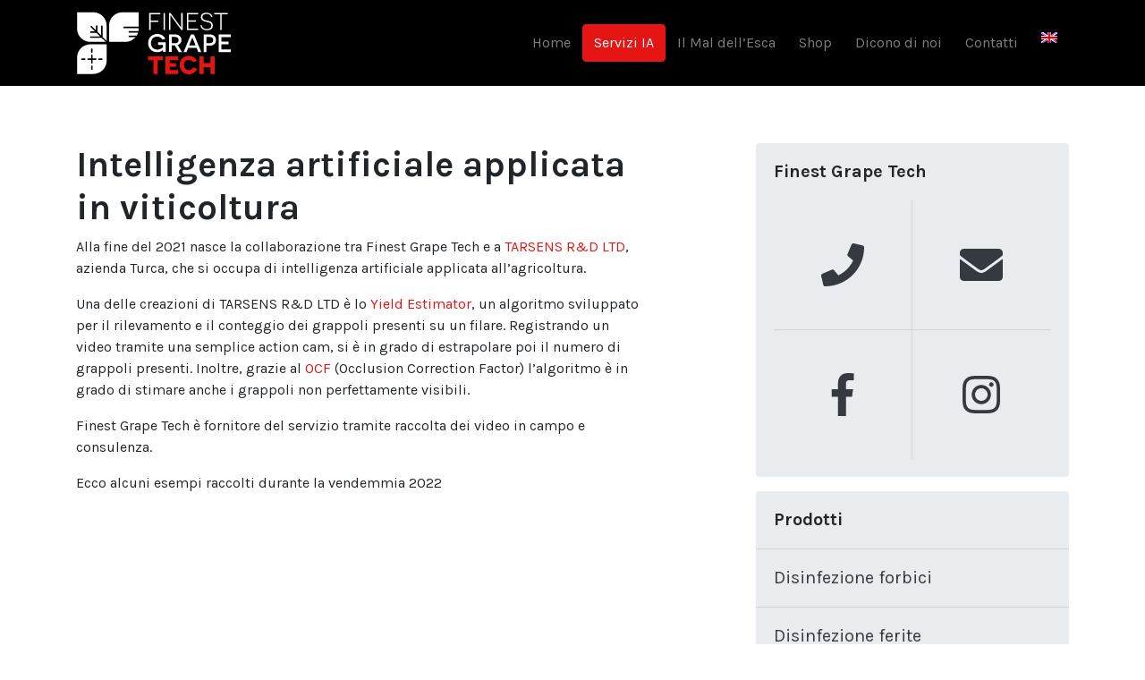

--- FILE ---
content_type: text/html; charset=utf-8
request_url: https://www.google.com/recaptcha/api2/anchor?ar=1&k=6LfvWKAUAAAAACUvx2rTQYDvvyyXIjQxAtVXiw74&co=aHR0cHM6Ly93d3cuZmluZXN0Z3JhcGV0ZWNoLmNvbTo0NDM.&hl=it&v=naPR4A6FAh-yZLuCX253WaZq&theme=light&size=normal&anchor-ms=20000&execute-ms=15000&cb=tmed85foer08
body_size: 45878
content:
<!DOCTYPE HTML><html dir="ltr" lang="it"><head><meta http-equiv="Content-Type" content="text/html; charset=UTF-8">
<meta http-equiv="X-UA-Compatible" content="IE=edge">
<title>reCAPTCHA</title>
<style type="text/css">
/* cyrillic-ext */
@font-face {
  font-family: 'Roboto';
  font-style: normal;
  font-weight: 400;
  src: url(//fonts.gstatic.com/s/roboto/v18/KFOmCnqEu92Fr1Mu72xKKTU1Kvnz.woff2) format('woff2');
  unicode-range: U+0460-052F, U+1C80-1C8A, U+20B4, U+2DE0-2DFF, U+A640-A69F, U+FE2E-FE2F;
}
/* cyrillic */
@font-face {
  font-family: 'Roboto';
  font-style: normal;
  font-weight: 400;
  src: url(//fonts.gstatic.com/s/roboto/v18/KFOmCnqEu92Fr1Mu5mxKKTU1Kvnz.woff2) format('woff2');
  unicode-range: U+0301, U+0400-045F, U+0490-0491, U+04B0-04B1, U+2116;
}
/* greek-ext */
@font-face {
  font-family: 'Roboto';
  font-style: normal;
  font-weight: 400;
  src: url(//fonts.gstatic.com/s/roboto/v18/KFOmCnqEu92Fr1Mu7mxKKTU1Kvnz.woff2) format('woff2');
  unicode-range: U+1F00-1FFF;
}
/* greek */
@font-face {
  font-family: 'Roboto';
  font-style: normal;
  font-weight: 400;
  src: url(//fonts.gstatic.com/s/roboto/v18/KFOmCnqEu92Fr1Mu4WxKKTU1Kvnz.woff2) format('woff2');
  unicode-range: U+0370-0377, U+037A-037F, U+0384-038A, U+038C, U+038E-03A1, U+03A3-03FF;
}
/* vietnamese */
@font-face {
  font-family: 'Roboto';
  font-style: normal;
  font-weight: 400;
  src: url(//fonts.gstatic.com/s/roboto/v18/KFOmCnqEu92Fr1Mu7WxKKTU1Kvnz.woff2) format('woff2');
  unicode-range: U+0102-0103, U+0110-0111, U+0128-0129, U+0168-0169, U+01A0-01A1, U+01AF-01B0, U+0300-0301, U+0303-0304, U+0308-0309, U+0323, U+0329, U+1EA0-1EF9, U+20AB;
}
/* latin-ext */
@font-face {
  font-family: 'Roboto';
  font-style: normal;
  font-weight: 400;
  src: url(//fonts.gstatic.com/s/roboto/v18/KFOmCnqEu92Fr1Mu7GxKKTU1Kvnz.woff2) format('woff2');
  unicode-range: U+0100-02BA, U+02BD-02C5, U+02C7-02CC, U+02CE-02D7, U+02DD-02FF, U+0304, U+0308, U+0329, U+1D00-1DBF, U+1E00-1E9F, U+1EF2-1EFF, U+2020, U+20A0-20AB, U+20AD-20C0, U+2113, U+2C60-2C7F, U+A720-A7FF;
}
/* latin */
@font-face {
  font-family: 'Roboto';
  font-style: normal;
  font-weight: 400;
  src: url(//fonts.gstatic.com/s/roboto/v18/KFOmCnqEu92Fr1Mu4mxKKTU1Kg.woff2) format('woff2');
  unicode-range: U+0000-00FF, U+0131, U+0152-0153, U+02BB-02BC, U+02C6, U+02DA, U+02DC, U+0304, U+0308, U+0329, U+2000-206F, U+20AC, U+2122, U+2191, U+2193, U+2212, U+2215, U+FEFF, U+FFFD;
}
/* cyrillic-ext */
@font-face {
  font-family: 'Roboto';
  font-style: normal;
  font-weight: 500;
  src: url(//fonts.gstatic.com/s/roboto/v18/KFOlCnqEu92Fr1MmEU9fCRc4AMP6lbBP.woff2) format('woff2');
  unicode-range: U+0460-052F, U+1C80-1C8A, U+20B4, U+2DE0-2DFF, U+A640-A69F, U+FE2E-FE2F;
}
/* cyrillic */
@font-face {
  font-family: 'Roboto';
  font-style: normal;
  font-weight: 500;
  src: url(//fonts.gstatic.com/s/roboto/v18/KFOlCnqEu92Fr1MmEU9fABc4AMP6lbBP.woff2) format('woff2');
  unicode-range: U+0301, U+0400-045F, U+0490-0491, U+04B0-04B1, U+2116;
}
/* greek-ext */
@font-face {
  font-family: 'Roboto';
  font-style: normal;
  font-weight: 500;
  src: url(//fonts.gstatic.com/s/roboto/v18/KFOlCnqEu92Fr1MmEU9fCBc4AMP6lbBP.woff2) format('woff2');
  unicode-range: U+1F00-1FFF;
}
/* greek */
@font-face {
  font-family: 'Roboto';
  font-style: normal;
  font-weight: 500;
  src: url(//fonts.gstatic.com/s/roboto/v18/KFOlCnqEu92Fr1MmEU9fBxc4AMP6lbBP.woff2) format('woff2');
  unicode-range: U+0370-0377, U+037A-037F, U+0384-038A, U+038C, U+038E-03A1, U+03A3-03FF;
}
/* vietnamese */
@font-face {
  font-family: 'Roboto';
  font-style: normal;
  font-weight: 500;
  src: url(//fonts.gstatic.com/s/roboto/v18/KFOlCnqEu92Fr1MmEU9fCxc4AMP6lbBP.woff2) format('woff2');
  unicode-range: U+0102-0103, U+0110-0111, U+0128-0129, U+0168-0169, U+01A0-01A1, U+01AF-01B0, U+0300-0301, U+0303-0304, U+0308-0309, U+0323, U+0329, U+1EA0-1EF9, U+20AB;
}
/* latin-ext */
@font-face {
  font-family: 'Roboto';
  font-style: normal;
  font-weight: 500;
  src: url(//fonts.gstatic.com/s/roboto/v18/KFOlCnqEu92Fr1MmEU9fChc4AMP6lbBP.woff2) format('woff2');
  unicode-range: U+0100-02BA, U+02BD-02C5, U+02C7-02CC, U+02CE-02D7, U+02DD-02FF, U+0304, U+0308, U+0329, U+1D00-1DBF, U+1E00-1E9F, U+1EF2-1EFF, U+2020, U+20A0-20AB, U+20AD-20C0, U+2113, U+2C60-2C7F, U+A720-A7FF;
}
/* latin */
@font-face {
  font-family: 'Roboto';
  font-style: normal;
  font-weight: 500;
  src: url(//fonts.gstatic.com/s/roboto/v18/KFOlCnqEu92Fr1MmEU9fBBc4AMP6lQ.woff2) format('woff2');
  unicode-range: U+0000-00FF, U+0131, U+0152-0153, U+02BB-02BC, U+02C6, U+02DA, U+02DC, U+0304, U+0308, U+0329, U+2000-206F, U+20AC, U+2122, U+2191, U+2193, U+2212, U+2215, U+FEFF, U+FFFD;
}
/* cyrillic-ext */
@font-face {
  font-family: 'Roboto';
  font-style: normal;
  font-weight: 900;
  src: url(//fonts.gstatic.com/s/roboto/v18/KFOlCnqEu92Fr1MmYUtfCRc4AMP6lbBP.woff2) format('woff2');
  unicode-range: U+0460-052F, U+1C80-1C8A, U+20B4, U+2DE0-2DFF, U+A640-A69F, U+FE2E-FE2F;
}
/* cyrillic */
@font-face {
  font-family: 'Roboto';
  font-style: normal;
  font-weight: 900;
  src: url(//fonts.gstatic.com/s/roboto/v18/KFOlCnqEu92Fr1MmYUtfABc4AMP6lbBP.woff2) format('woff2');
  unicode-range: U+0301, U+0400-045F, U+0490-0491, U+04B0-04B1, U+2116;
}
/* greek-ext */
@font-face {
  font-family: 'Roboto';
  font-style: normal;
  font-weight: 900;
  src: url(//fonts.gstatic.com/s/roboto/v18/KFOlCnqEu92Fr1MmYUtfCBc4AMP6lbBP.woff2) format('woff2');
  unicode-range: U+1F00-1FFF;
}
/* greek */
@font-face {
  font-family: 'Roboto';
  font-style: normal;
  font-weight: 900;
  src: url(//fonts.gstatic.com/s/roboto/v18/KFOlCnqEu92Fr1MmYUtfBxc4AMP6lbBP.woff2) format('woff2');
  unicode-range: U+0370-0377, U+037A-037F, U+0384-038A, U+038C, U+038E-03A1, U+03A3-03FF;
}
/* vietnamese */
@font-face {
  font-family: 'Roboto';
  font-style: normal;
  font-weight: 900;
  src: url(//fonts.gstatic.com/s/roboto/v18/KFOlCnqEu92Fr1MmYUtfCxc4AMP6lbBP.woff2) format('woff2');
  unicode-range: U+0102-0103, U+0110-0111, U+0128-0129, U+0168-0169, U+01A0-01A1, U+01AF-01B0, U+0300-0301, U+0303-0304, U+0308-0309, U+0323, U+0329, U+1EA0-1EF9, U+20AB;
}
/* latin-ext */
@font-face {
  font-family: 'Roboto';
  font-style: normal;
  font-weight: 900;
  src: url(//fonts.gstatic.com/s/roboto/v18/KFOlCnqEu92Fr1MmYUtfChc4AMP6lbBP.woff2) format('woff2');
  unicode-range: U+0100-02BA, U+02BD-02C5, U+02C7-02CC, U+02CE-02D7, U+02DD-02FF, U+0304, U+0308, U+0329, U+1D00-1DBF, U+1E00-1E9F, U+1EF2-1EFF, U+2020, U+20A0-20AB, U+20AD-20C0, U+2113, U+2C60-2C7F, U+A720-A7FF;
}
/* latin */
@font-face {
  font-family: 'Roboto';
  font-style: normal;
  font-weight: 900;
  src: url(//fonts.gstatic.com/s/roboto/v18/KFOlCnqEu92Fr1MmYUtfBBc4AMP6lQ.woff2) format('woff2');
  unicode-range: U+0000-00FF, U+0131, U+0152-0153, U+02BB-02BC, U+02C6, U+02DA, U+02DC, U+0304, U+0308, U+0329, U+2000-206F, U+20AC, U+2122, U+2191, U+2193, U+2212, U+2215, U+FEFF, U+FFFD;
}

</style>
<link rel="stylesheet" type="text/css" href="https://www.gstatic.com/recaptcha/releases/naPR4A6FAh-yZLuCX253WaZq/styles__ltr.css">
<script nonce="E_UgCXIEWa--vbRcLv_yJg" type="text/javascript">window['__recaptcha_api'] = 'https://www.google.com/recaptcha/api2/';</script>
<script type="text/javascript" src="https://www.gstatic.com/recaptcha/releases/naPR4A6FAh-yZLuCX253WaZq/recaptcha__it.js" nonce="E_UgCXIEWa--vbRcLv_yJg">
      
    </script></head>
<body><div id="rc-anchor-alert" class="rc-anchor-alert"></div>
<input type="hidden" id="recaptcha-token" value="[base64]">
<script type="text/javascript" nonce="E_UgCXIEWa--vbRcLv_yJg">
      recaptcha.anchor.Main.init("[\x22ainput\x22,[\x22bgdata\x22,\x22\x22,\[base64]/[base64]/[base64]/[base64]/[base64]/MjU1Onk/NToyKSlyZXR1cm4gZmFsc2U7cmV0dXJuIEMuWj0oUyhDLChDLk9ZPWIsaz1oKHk/[base64]/[base64]/[base64]/[base64]/[base64]/bmV3IERbUV0oZlswXSk6Yz09Mj9uZXcgRFtRXShmWzBdLGZbMV0pOmM9PTM/bmV3IERbUV0oZlswXSxmWzFdLGZbMl0pOmM9PTQ/[base64]/[base64]/[base64]\x22,\[base64]\\u003d\\u003d\x22,\x22ZmpJKMKgNMK4wosCHsOwPsOVBsONw4TDl3bCmHzDr8KowqrClsKxwrNibMOLwrTDjVcNOCnCixoQw6U5wrUmwpjCgmDCscOHw43DmUNLwqrCr8O3PS/Cs8O3w4xUwovCqit4w6ZTwowPw5B/w4/DjsOGUMO2wqwWwqNHFcK8EcOGWCDCl2bDjsOWWMK4fsK+wpFNw71NFcO7w7cAwq5Mw5wRAsKAw7/CmsO8R1shw68OwqzDusOOI8Obw4DCqcKQwpdkwrHDlMK2w5HDlcOsGDkkwrV/w4IAGB5nw4hcKsOpPMOVwopFwpdawr3CksKkwr8sG8KUwqHCvsKzP1rDvcKNZC9Aw7prPk/CtsOwFcOxwqfDkcK6w6rDlhw2w4vCtsKjwrYbw4DCiybCi8OmwoTCnsKTwosABTXChW5sesOTdMKueMK/PsOqTsOPw6ReADLDgsKyfMO7ZjVnBcK7w7gbw5jCi8Kuwrcyw4fDrcOrw4rDllN8aDhURBdLHz7DpsODw4TCvcO/ejJUNwnCkMKWHXpNw65dbnxIw5wNTT9tPsKZw6/CoQ8teMOSQsOFc8Kfw4BFw6PDkD9kw4vDmMOof8KGJ8K7PcOvwrYcWzDCkk3CnsK3ecO/JQvDqF80JAFBwoogw5HDrMKnw6tZYcOOwrggw5vCuBJuwqPDknHDnMO5MQdgwo1TX2Vjw5nCikDDucKrKsK0eAUsX8O7wpXCniHCqcKsXsKuwoDCkVPDhXwKdcKJCEXDlMKLwq07wqTDh0XDo1tfw5NSUg/DoMK2W8OYw7PDrCVxaABdYMKQUMOlCTvCmMOGOMKhw6IbfMKtwrsLQcKlwqhTf2PDiMOew7DCh8OKw4UFeS1EwqLDrHsWclbCki8Bwr9ewrHDh15RwqULNQxnw5wQwrzDhMKbw7fDqHRNwroNC8Krw5EOO8KJwpTCjsKNQsKIw5Y1c3M/w5DDncODXi/[base64]/[base64]/alTDmsKOazVuaSVKw6zCihzDnlrDnUUTLcKkHDbCpXZRdcO3PcOgJ8OGw5nCi8KDJmYqw6XCjcOPw5AlBSh4QkPCoBBCw7jCpMKvU0zCuCtyEETDvVzDsMKoFzlJKnjDmHBCwqJbwp3Cg8Kewr/DlVHDi8KjI8OUw5DCrhwEwp/[base64]/w4pNX8KXwqbDhcKEwobCpAonQsOeRMK+w4creDLDrMOHwpIIDsKdVsOlFhTDkcK4w4J5S1ZtUCLDmQ7DqMKxZg/[base64]/[base64]/Csn3DnCdEw6QsMMO8RWNZwqHDnHVNBljDsUIUwrjCiU7DtsKTwr3Clh1Tw6PCmSwtwoLCmcOWworDiMK4FGrDg8Kbch9YwpxuwpIawobDtUXDrwPCg2MXUsK9w6xQVsOWwpZzVRzDncKWOjVXMMOXw7TDiV7DqQcKV1Rxw6HCnsOuTcO4w4FQwrVQwrM/w5lPLcKkw7LDusOfFA3DlMOiwonChMOvEl3CkMKFw7rCo0nDj2vDq8OiRBouScKWw4tkw5PDrFrCgMO2DcKvSTvDuWzCn8KvPsOBdBMOw74VScOKwokxJsO7Azodwq7Cu8O0wpBhwoIRbVnDgF14wqfDhcK7wovDm8Kewol3QyXDpMKsCy0AwpPDo8KwPx0uKsOuwo/CiDPDjcOlAzckwr/CpMO6IMOmdhPChMKZw7rChsOhw4jCvT12w4dlAw0Iw7gQckIRGGHDrcOaJyfCgFnCmEXDrMObHw3CscKmMRDCsHfCnDt+CMOLw6vCk1/DtUwRHEPDoknDl8Kfw7kbF0gwQMOkcsKiwr/CsMOnNyzDtwnChcORNsOdwrXCjMK9ZS7DvSTDgxxcwqnDtsOrNMOTIAc9I37DoMKFN8OHb8K/KG/CscK7A8Kfbi/Dvw3Dk8OBJ8OjwrAxw5DDiMOYw4zDqE8cHVbCrloZwrDDqcKFNMKHwqLDlTrCg8KHwozDtcKvAUTCr8KVeXcLw5koNXfCvMOVw7vDhsOUNQBJw6w5w6TDtV9Mw5tudUrCkilnw57Dg07DnBjDlcKzQTzDu8OuwqbDjcK/w5UoRHEkw64EH8OJY8OGNFPCucK5wprCkcOlOMOSwrAnHMO3wrLCpcK1wqplC8KTf8OIeDPCnsOjwrMKwqJEwqXDoV3Cn8ODw7TDvFbDv8KqwqLDpcKRJMOMclVPw7rCiBEiLsKRwp/DkcObw63CrMKad8KWw5HDg8OjV8OqwrHDicKbwrnDqTQ5Okw3w6PCnATDllR/[base64]/[base64]/DvSNgbmbDgMKGwq3Ds2VXK0jDjsOWJ8Kfw71twozDq8KsXwjCv2HDpgTCusKxwr7Dm0NpUcKUOcOgGsK4wrdawprCnB/Do8Onwol6BcK1P8K6bsKSfMKdw6VYw4Frwr9xSsK4wqLDi8ObwolQwq/DoMONw6hKwplYwp96w5TDgUEVw4scwrvCs8KJwrnCjG3CmxrCn1PDhgfDi8KXwp/DhsK4w4lZHSJnBXZiZEzCqT7DuMOMw5XDvcKpQcKNw5cxLifCvxYnDQDCmHVMY8KlKMK3PRrCqlbDjRDCoWrDjTTCisOxKyNUw6jDoMOsfG7Cl8KRZ8OxwpxkwpLDucOnwr/ChsO0w43Dj8O4NsKaC0jDmsKUEHATwrrCnBbDl8KeFsOmwpNXwpbDr8Oqw6gsw6vCqkUQHcOUw50TC0Q/UH00S2kXVcOSw4Z7cyzDi3rCm1EQGHvCmsOSw5tnUHNKwqcWWwdZawhxw4x6w5gEwqovwrvDvyvDpE7Crw/[base64]/DmyIRwq/DpMOow63Cq8OlFVvCmcK0wpkhw4TDq8Oaw5nDtkrDn8KYwqjCuCHCqMK1w5rDjVnDrMKMQTnCgcK/wonDjVvDkhTDuxkew4RICcKUVsOTwq3CoDfDlsO0w7l6aMKWwpjCvcK+Y2gvwoTDvn/[base64]/Ck8Osw7bDjwIMG8Kyw5XDokpEwr7DqcObw7rDt8Ozw7XDg8OTGsKYwrjCnG/Ct3rDjBdQw495wofDuGUvw4TClcKow4/[base64]/CoMKAR2o/w748CBrDiGbDicOXScKWw7LDnCnDvcOEw6x0w50bwqNUwpRGw6rDiChhw55QTxV9wpTDh8Kkw7rCncKDwrPDmcKYw7A2WiIAccKJwrU1N0dSPjVBK37DmcKxwpc9D8KpwoUZaMKHf2zCrgbDqcKBwqLDo3Arw4rCkShsOsK5w5nDk18JF8OveG/[base64]/[base64]/CnUt+EkbCgXvDh8O2w77CtFPCoMKXw4HCr1fDvcK6SMOyw6jDj8KwREk9wqzDmsO6ThjDs3xvw7HDvg0Cw7AwKnnDsj1kw68yEQnDoDfDn27CrwA3PVgZB8Onw5IBWMKFCXDDhsOLwo/[base64]/cUEOW2gcY0vDsyBtw4Y3w7dCMsKBw5V1fMKbccKjwopFw5oCVTBNw7vDnkh6w4tdD8Otw7kgwqHDs1DCpC8qdMOsw4JgwpdjeMK7wo3DuyjClArDr8OMw4/Cq2N3WDZDworCtz4vw6nCvRDChxHCtkcjwrp4RcKIw7gPwrxDwrgUDMKlw6vCtMK0w4EEdG3Dg8OUA3wdUMKjV8K6ISDDqcOhDMKWCClCW8K7b1/Cs8ODw7bDtsOuCwjDmsOqw43DgcKtKDM8wrHCg3XChnATw446GMKFw54TwpwgVMKzwrHCuAPDkgw7wpTDsMKQFB/ClsOpw6EjecKZIBfClEfDhcOPwobDgWnCosONVg7Dv2fDtDlrL8KTw7M9w4QCw5wNwolGwrB7Q31XAUBUQ8Klw6PDs8KKfUnCnlnCi8OlwoNTwr/Ch8KddRzCv3ZOfMOFAcOnKDvDrgopPsOgPEnDrkLDkwxawoRKOgvDtgdXwqsHABzCq2HDgcONEUjDtm7CoV7Dg8O+bmIWKkIDwoZywoI0wrd2Swxaw6fCqcKxw4zDmz0ewos/wp3DrsOLw6kow7/DrMOQZiU8wrlZZypXw7TDlnhZL8KgwoDChXp3QnfCmVBXw5fCtkJGw4TDusOXWQo6QQjCiCPDjisZdhRDw51+w4M7EMOBw4jClMKuRmUfwr1PQQjCnMKZw60Mw6Ulwo/CqV7DscKtDxXDtAkpUMK/Zy7DoHQuXsKgwqJhdFs7UMOxw7wRfcKKBcK6BUtfAmPCusO4Z8OwVVLCtsODPjbCjF7CpjYfw4zDh2cSSsK9woDDoXYwAChsw7TDrMOoVRgfIcKQMsKgw47DpVvDrsO/O8Onw6J1w6nChcK3w4nDsQPDh3TCucOsw4TCu1XCu0TDtcKsw44ZwrtswrFkfSsFw5/DkcK5w7w8wpLDrcKsW8K2wo5uM8KHw5gjLyPCoGVTwqphw5khwokgwonClcKqBV/[base64]/CnllBcHTDvsKIwpxpOsOPw5HDq8KhQljCuwXDscOrIcKiwrYLwrPCsMO/woXDg8KNVcO4w7LDu01AVcO3wqPCtsORdnvCgkw7P8OuPlRGw6XDoMOtYXfDinM9UcO1wq9ZP2YpUBnDjMO+w41jWsKyI1bDrjjDs8Kfwp5LwoAUw4fDkQvDlhMuwpvCn8OuwpRNF8OUVcOgHjHCrsKcP0tKwoRHOkgXHEvCmcKVwqA/dnBbDsKmwonCpVTCkMKmw5xgw40ZwoHCl8KUHG9oacKpCknCgjnDhMKNw7NADSLCqsKZcTLDoMK/[base64]/[base64]/[base64]/CmzJswpIiaMKuw4vDnsKORcKkNkDDksKGw5DDsXhQUGYrwqktCsKLBMK7VRPCscO7w6/DsMOfF8OgMnEmGg1kwp7Ctj88w5rDokPCsnQ2wo3Cs8OHw6rCkBfDqcKZGGEyFcK3w4jCnUR1wo/Di8ODwoHDmMOCFHXCrntADQdidEjDomfCjXXDtmA7wqc7w6bDu8KnaGI/[base64]/ClEEUwqtXQMOLRcKzw6vDpcOuwr19wpPCrx7CsMOgw4nCjXl2w6nCgMKLw4pGwrQhRcOIw48BAcORW2ExwpTDg8Kbw50UwrlmwoXCnMKhZsO+CMOKO8KiRMK/[base64]/FMOTWRleIHlKwrnCmSMbw6jDg8OTZcKww7LDsU1pw4NWa8KiwpEBPW1NATTDuHHCm0ROXcOjw7FJXsO0wpsdUg3Cu1YhwpLDj8KzIMK9dcKWBsOswofCpMKkw4FIwoJgXMOyMmLDiktgw5vDo2zDtysrw6o/MMOLwo5aw57DtcOFwrB9TEUqwrfCisKdZmLCusOUWsOcw7Fhw4VPFsKZK8O/GsOzw5IsfcK1FSXCuCAJZnV8w6nDumUGw7vDg8KVRcKwWcOFwoPDhcO+ElPDm8O+DGQxw67Ci8O3P8KhLGrCisK/bCvCr8KzwqlPw6hEwojDr8KMWHlZDMOEYlrCtkdXGcKTNjDCqMKUwoxKZRXCohXCsl7Chw7DtBYAwo5Cw4fCh2XCuAJtQ8OyWQQIw43Cq8KcMH/[base64]/[base64]/[base64]/WGbDsF9owr9jw55gS8KcbnPDmXwUdsORKMKcw5zDvMKrSFV+JsORGBtlw5/CngEwH0RMYlMMRmEIW8KHQsKgw7UAHsOOLMOlR8K0CMOXTMOhfsK9acKAwrU8w4YpRMOzw6x7ZzUoIgVyBsKhQBxYUmxnwp/DjsO6w4xiw71bw443w5QjOBBaK3vDj8Kfw58cTCDDsMODQsOxw7jDgsKrc8KEZUbDi1fCljQZw7XCmcOefTbCicOQf8K9woAxw57Dqy8Lwq5PK2IpwrPDnWzDscOtVcOfwovDs8Orwp7DrjfDgsKdcMOSwoItw6/DoMKKw5jDnsKONcKlZUtYY8KOdgfDhhfDpcKlHcOawqPDosK/IFo7w5zDscOhwqZdw6HCt0fCiMOtw7PCqsKXw6rCg8OQwp0/AyoeDBrDv3N1w4QFwrhgJxhzBFTDocO7w5HCmH3CqMOuKj7CglzChcKbNsKULW3ClMKDKMKxwqxGAlxmBMKTwphew4DDuxBYwqTChsK/[base64]/CsT/DuMOga8OvTV8cAnoFw41aGwXDqm0Mw5nDi2TChldOSSLDgwnDnMOUw4c1w4PDocK5LMOQViNFAMOnwoUCDm3Du8KZOMKKwoHCug4VMMOAwq4tYsK2w4gpdSZAwoZxw7/DtXFLSMOsw7/DscO4LsK9w7Zgwo1lwqFmw7VvKiE7wqjCpMO3TCPCqD4/fMOTPMOwNsKrw5QOFRLDm8Opw6/[base64]/CuMKvBwbCiCzDkMOsMMOKCwkbwo4ow65NK0/DkwIiwqA3w6Z6JkhVQMOnAsKVaMOZPsOVw5pHw67CkMO6LXTCohliwrVSEcO+w6rCg25+WnfDoDvDgkVyw57ClA0wQcO6JnzCqH7CtSR4ShvDhMOBw6p3acK3CsKEwpRJwpJIwqkyVzhSwp/Dt8OiwqHCs1kYwrzDlX5RPFlZeMO3w5DCkjjDsx8xw6vCtkUKRAUBBsO4JCvCj8KBwpnDuMK/ZlPDnBN3MMK1wr4iQ1LCjsOxw51XLhJsSMO2wpvDvCzDhsKpwolRYkbCgxt1wrBmwrJwWcOhEEvCq0TDqsOWw6MbwpttRDfDu8OwOjLDu8OYwqfCt8KePHZBFcKVw7PDqiQ3K1E3wqBJB33ClyzCsnxhDsO9wrkcwqTClmPDlgfDpH/[base64]/CsMKdw69SdC/DocOEX8O0DSTCvcKaw4TCuDUtw4TDgWh5w53CiCQXwpXDo8Kswqxsw4kcwq/Dh8KYdcOhwobCqippw4k/w6tyw5/DvMKow5ASw45MK8O9HAjCrlrDoMOAw4sjw6oww78iw5g3Ux19L8K4A8OBwrEAPhDCrTfChMOQa0BoB8KWHythw690wqbDn8OGw4vDjsO3VcOLKcOPb1/[base64]/CkG1LcBZMazrDp8K8b8OxSsO0G8KKAsOzwp1uNTvDi8OLJXTDs8KOwoIiEcOCwo1UwpzCk09qwqPDsRsyRsKzdsO9WsKXGVnCjVfDgQlnwqjDnzHCmGUWOHnCtsKbGcOuBgLDmDcnLsKTwqkxcVjCq3EJw5Rkwr3ChcO7wq8kWEzCqA/CungIw5/DvyAnwqPDjU5TworCtW13w4nCpAstwrYFw78vwqMIw7Vmw7wfHsK7wrbCvlDCv8OjHcK8YsKbwofDkRZ+TigsQMKGw5nCgcOSX8KXwrhiw4IcKx5nwqHCnF89w53CuC55w5/[base64]/w7DDq8OSVMKsw4/CkMObO1fCk8KGw5kzM2HCuj/DpS9eIcO0WQhiw4fCpD/CisOxLjbClnF+wpJGwq/[base64]/CmUAXZTM1wrXDhsOxSHvDrVN/FxRdVcOjwpzDrEh9w7Aow7cMwoUlwrLCn8KWNC/[base64]/DscK+wpDCrU89DcOgwoPClsOyw7FyW8Oqe1HCkMOsBz3DjsKGXcKTdXxweFNew4o+e2h0S8OkRsKfwqXCssKXw7YqVsORZcOlEHh7d8KNw57DnUTDjhvCklfCrzBALsKKPMOyw5FCwpcJwrhlMgHCqcKieyPDjcKwaMKCw4RTw6xjLcKmw6fCnMOowpDDrC/Dh8Kgw4zCn8KOL1LClFRsVMOGwpnDkMKowq9LByAfBATDswVRwpbCtW4Kw7/CkcOtw5LCksOHwoHDm2TCtMOSw6DDu2PCk2LCiMKBID1NwodNaWjDosOCw7fCt1fDqHDDlsOGZyRtwqA6w5wWBgIRdnk8eWJ/T8KzRMOkUcKcw5fCvyPCuMKLw7R8d0B7B1nDii8Aw6vDsMOhw5DCnipYwpbDj3Mkw47Cu118w7k/N8KdwqN0Y8KRw7k7HAYfw6PCp3NeXEEXUMKpw7RofgIABsK/dhnCmcKJE0rCscKrBsOeKnTDgsKCwr9aKsKYw45OwoTDhkpLw5jCp3bDqEnCt8KWw7nCqXVgFsOvwp05Wx/[base64]/[base64]/ClAtVwrgeYsKXAsOPHcOowq7DhMK/[base64]/Cl8OZw48UwpoSF0XCgsKlwoMrTcO9wo4iesOBacOXM8OkDShFw583wrRow7zDsUPDmRDClMOBwrjCs8KdNMKQw4nCmjLDksOKccKIUmsTFX8/KsKAwqvCui4/wqfCiHfCpirCqCVxw6TCssKUw4MzAmVnwpPCjUPDpMOQe2BuwrZcQ8KpwqQww7N/woXDkmHDhBVvw4QzwqEjw7LDj8OTw7LDv8KOw7F5AcKxw7TCowzDr8OjcFfClVzCtMK6Hy7Dl8KNPWLCjsOdwoo1Fgo8wrTDpEw1ScOxdcOlwp/DuxvCr8K+HcOOwqLDnk1XKwfChSfDpMKGwqlwwo3CpsONwr7DmxTDmMKEw5rClTIHwoLCoi/CicOZXhETGEXDtMO4dHrDg8KrwoBzw5HCgGRXw6dcw6PDjxbDo8OLwr/Cn8OXEcKWDcOpKcKBFsOAw54PQ8OQw4rDg19cX8OcKcKrTcOlDMOgCy3CpcK+wpoEUB/CgSbDtsKVw43CkzEKwqJLwp/DqDPCqUN1wrDDi8KRw7LDuWN2w6pwC8O+H8OCwphXfMKhM1kvw6/CgQzDuMKvwqUdcMKMDSQwwogHwrYnAjLCug8Ew5c1w6gQw5nDpVnCqHMCw73Cmh5gJjDCi1Ngw7TCiGDDiEbDjMKMF0Ytw4vCnQDDog3Dg8Kuw6zCqsK+w5NwwpV+KD3CqUF5w7nChMKDV8KSwrPCvMO6wrgoL8OaHsKCwopkw4R1cyoBejvDqMKcw4nDnQ/Cr3TDlkvCjTAMXgVHSA/Cr8O7bEIjw63Cp8KtwqI/[base64]/DrHdTw4RRwpxEw6TCkncnwr/[base64]/w7HCpMKIwpnClmltw6jCssKVFDrDpcKVw55wC8KlDCsyCcK+eMOpw6zDm2oLOMOoYsOUw77CghfCosOKfMOqIj/DiMK8IMK8wpEUVCNFWMKnF8KEwqXCqcKhw6heW8KrdsKZw4tLw7/DnMKXIEnCizEFwopXJVldw5nDtgbCgcOMQVxMwq0uT03Do8Oewp3CnsOpwoTCtsK4wqLDkXEIwprCo0zCo8KOwqMaQwPDtMKUwp/Cg8KHwoNCwpXDgRIoTETDvwjCqH4GaWLDjHkdwpHCgyEEO8OLLXJXWsKuwoTDrsOuw43Dm18dasKQMsKOF8O0w5oLL8KUDMKbwr7DkEjCg8KJwpIcwr/Chzg7Ll/CkcKVwq1pG2sHw6l6w68HRMKXw4bCuUYKw7A6OgjCsMKCw59Qw7vDvsKERsOlYw5Yfgt1DcKIwr/CkcOpYRVsw7o8w4vDrcOpw6I+w7XDs38Zw47CsCPCkErCrsKHwqgKwqbCnMOgwoAZwoHDs8Ocw7PCncOWYsOyJU7DrFE3wq/CscKQwpNAwpLDicODw5IaH3rDg8Kiw5Uvwo9bwpLDti9rw6Q8wrLDu0Q3wr56KRvCusKUw4EWGykJwrHCoMOgEkptF8OZw7BGwpYfLTJRQMO3woU/bWhQSx8Kwp1uAMKfw75Jw4I6w7/DpMObw5hLP8OxEmjDjMKTw5/[base64]/[base64]/CssKWwqkrwpspOsKNU8OIw7zCnMOxeGhKwrpYS8ONAMOow6jCp2JOOsKzwoIyEQcdE8Ovw4DChWHDrcOLw6DCtcKWw4HCosKqAcKwaxA5QGXDs8KZw78vd8Ovw4rChSfCt8Oaw4bCksKqw5/DtMO5w4PCqsK9wpMww7l1w7HCvMOQfXbDksKgNipgw59VXx4zwqLCn2TCr0rDlcOSw6wrSFbCiDV0w73ColrCvsKFMsKHYMKFRTzCi8KsUXLCg3JlT8Kbf8OQw5Ecw71gHiFjwpFPw70RScOsVcKNwo52UMOdw4/CusKbDyJyw4Nlw4DDgCxJw5TDnsKMMW7Dg8Ocw6IvPcOVOMOnwoPDl8O+AMORUS5yw4kFKMOQI8KRw67DvSxbwqpVHRBjwq3DgcKzDMOfw4Fbw6DDo8Kuw53Cuy0FE8KlQ8O+KCbDo1vDr8OUwovDi8KAwprDlsOLF3ZHwpR5cyRzQsORVzzDn8OZc8KgCMKnw6/[base64]/DgrCiX0LBG94wqDDmsKEI8KIH8KHIzzDnsKuwo1SdsK4ejh+E8KdEsKcVifDmjLDpsOjw5bCn8O/UsKHwqLDnMK6wq3DqWozwqFew7wLYEAyJFkaw6TCjyPChSPCv1HDpGrDvjrDgnDDmcKNw5crcRXCrHRuW8OIwp1Bw5HDlcKtw6Uvw74eJsOaHMKhwrtFNMKBwrrCu8KUwrNvw4Irwq0/wpZvN8O/woAXAjTCslI4w4nDqSHCh8Oxwo8/SFvCpD52wqVlwp80OcOBd8OPwpYlw4Ryw4tRwoxqXFTDtgbCgiXDrnVMw5bDq8KVcsOWw5/Dt8OIwqTDrMK/wprDsMKqw5TCtcOCH0FJaW5dw77ClTJLccKBIsOCH8Kbwrk/wo3Dvj5bwo0Iw4d9w4tye0Idw5NId1g0BsK9CsO5MEkvw6XDtsOUw7XDtTY3XcONVmHClsKHI8KjVg7Ck8OiwqZPPMOffsK+w5wZY8OMd8Opw64tw4hKwrHDlsK5wp3ClC7Dv8KYw5N3BMKWP8KZRMKvZk/DoMOwSCZfdA0nw49awrbDhMOfwoMtw5/DlToSw67Du8O0wpfDisKYwpzDicKoe8KkJcK4VU8FTcODF8KZF8K+w5UDwqBndg01LsK/[base64]/[base64]/DsA7CoMO5w7chw6PCtklndz7CnMOpVMKawptUXlDCjcKJNDgSwoIhLDEbFBkrw5fCuMO5w5J9wp/[base64]/CnljCnknCpcO/[base64]/CusKjwo9uw7Qww5XDjsOOw5zDgA/Dpz7DmMOwLCvDj8KzVcOpw7LCnhLDk8Obw4RpacKKw5c7NcOaXcKBwoBIBcKiw63CisOIezfCqlLDoHIuwo0scUpGCR/DqjnCk8KpAmVhw44Jwo9Tw5nDq8Kww48bW8KNw5J0wqk8w63CsQnDhS3Cs8KswqTDiFHCnMOCwqHCpijCq8O+SsK4EgvCmi3Ch17Dq8OJD2NFworDscKuw6lMCFNAwojDrk/DncKCJwPCusOawrDDosKkwrbCjMKPwrIKwrnCgGjCni/CgVTDt8OkFD/DjMOnKsOrT8OyO0dww4DCvXzDnUkhw4HCk8O0wrl1LMKECzFqH8KIw5ZtwqDDg8KLQcKCeywmwqnDjznCrV8QKWTDmsOkw4o5w5VzwrHChX/CmsOpfsO/[base64]/wq7CtcOqwrHCq8ObIMKnwqpwdMOhwqbCvMKqwpzDmsOmwrEWVcKDVsOkw5PDjcOVw7Vlwo/DksOfWw8/PyUFw4pxSSEKw65Jwqo5Gm/DgcKlw7hWwqdnaAbCgMOmaQbCrQwkwoHDn8K8YCzDogcdwq7DocKHwpzDnMKUwohWwoZIPUUOK8Odw4PDpBfCiUhAWx7Do8OOZcOCwpzDusKCw4/[base64]/ClMKNw4fDmsOGwp3DnkIXLiRcRsOxDl9cwpNbUMO+wox/DX5Jw6/ChzlSPj4vwq/Di8O1IMKhw4lEw7Blw70JwrzDnnZLDBxuCRZcEXDCj8ONRnMPJg3DoW/DjkbDpcOUPwIQO1QZXMKawoDDp1dTOQcEw4/CusO4N8O3w6QBY8OrIAQUOU3CusKBCy/CgCJnR8Kuw7LCk8K3GMK5O8ORIy3DksOZwr/DtDPDvkJJV8K+woPDkcOWw6Vbw6Qaw4bCpm3CjTA3LsOMwoDCncKkBThbaMKRw4hdwqTDun7CvcKJFlwew7YhwrJ8YcKrYCU+RMOKUsOZw73CtwFEwopFwr/Dq2UXwo4Dw7PDr8O3V8KQw6nCrgE5w69XEQgkw7XDi8KSw43Ds8KlZHjDpVnCk8KtPgs4LXfDhsKdIMOQaBNzMQs1GV3Du8OTG3s2D1Rtw7/DjQrDmcKmw6puw7HCuXUawrIfwo9qQknDr8O+PsOFwqDCgcKneMOhV8OyOyl7Mw9iDXZ5wqzComTCs1wqNiPDkcKPGE/[base64]/G8OpYWvDkcKhZXcwLnNib8KSPCc2w51cRMKCw7tEw5PClEciwqzDm8KCw7XCt8KBBcK2KwFjZkkgMwTCu8O5K3YLUcOgXAfDssKsw7/CtWE5w4fDisOveCJdw688bcOPJ8KTG27CvMOFwr0bLGvDv8KSLcK0w5sTwqvDuibDoTjDlQ1Xw488wqLDk8O6wo0UKCnCiMOMwpXDmg11w77DvMKOAsKHw7jDgRLDlcOFw4nChsKTwpnDoMOTwp/[base64]/DiXvCmMK6woxvN3vCrMK8K8KqcFhyw5l6woHCo8KHworCn8KUw5Z7acOrw7hMZsOgA3xkTW7CqynChTrDqcOZwpXCq8K8woTCiA9absOsSRDDjMKJwr15Z3bDrHPDhnDDv8K/wpnDssKpw5hZFhDCmj3Ci3FgEMKNw6XDqW/ChF3CsW9NI8Ozw7AIEz9MH8KnwoJWw4jCmMOOwp9SwpXDiisSwqLCuxjDpsKXw6tlRUnCsx7DjHvCu0nDnMO5woJ0wqPCj39iN8K0cQPClBRwQDnCsC3DnsOPw6bCpcO/wr/Dkw3CgnMYX8OrwqrCkcKresKaw7gxw5HDh8Kkw7ROw4g0wrFJNcO8wrNALsOawqEiw4hoZcO0w5tqw4PCi1pfwpnDnMKYUnDCuxRmNzrCvMOUZsOfw6nCs8OdwoMzMn/DtsO0w5rCi8KFe8KjPgbChHJUw7p/w5zClcKXw57ChsKLfcKUw4Vqw7oFwrLCpcOSR2VvAldXwpJ8wqgMwq/Cq8Kowo7Dl0TDgk/DqMOTLy7CkMOKa8OLYsKCbsKOeCnDl8Kewo97wrDCgGEtMzjCnsKEw5B9VsKBRFjCjxDDi3cqwpNYaSpBwpYPeMOuMCvCqhHCo8K+w61/[base64]/DucORfBgnw5TCiFnCo8OIcy7DpcO7F8KvwqPCojHCiMO9K8O2IH3DunFSwovDlsKuUsOOworCr8Ouw7HDmTgnw6bCjwY7wrp4wqllwpbCgcOFLkLDjX1mBQEHZjVpAMOYwqIvKMOEw4xIw5HCo8KfBsOcwplwMR8Ww758OBRWw5kxN8O0Hjw3w7/DucKpwqkueMOrf8Oww7XCq8Kvwo9hwoHDpsKmUMK8wpjDqTnDhTpNN8OILUvCn1TDiHNkeC3DpsKzwohKw4xQcsKHfwfDgcKww4nDpsO/Hk7CtsOyw55awoB/SW12PsK6Jj1BwrHCrsOVbixpQX9HIMKWRMOrLgTCqR83WMK9JMK5b1s8w5LDtMKnbcOGw6ZlbgTDiz5zfWrDgMOWwqTDgg/Ck0PDm3DCp8O5CUorY8KQbQlXwr8hw6PCl8OqNcK4DsKFP3wNwo7CjioRJcOEwofCucKbEcOKw4nDmcObGkAqEMKFLMO2wrjDoFHDh8K0LHbDrcOqEQXCnMOFVhMCwpJawrkKw4jCixHDncO+w5EuXsOiD8KXGsKXX8OtbsOxSsKdVMKXwoUfw5U4wrRawq5mW8KZVV/Ct8KQRCglBzkdAMKJTcKeH8Orwr9IXSjCmH/CslHDs8Onw5hcYw3Ds8KrwpTCl8OmwrPDrsOyw5d/fsKdHzYqwrvCm8OKaRXCs0NFQ8KyK03DhsKMwpJDBMO4wrpNw7nCh8OVEypuw57Cv8KiZxgrw43Cl1nClRDCssOWIMOPFRE/[base64]/CrsKQwr7DjgMEBF7DrsOIZ2pHLsObYyIywoTDvHvCt8K8DHnCj8OPNMOLw7zCqcOiwpjDn8Kjwp3CsmZ6w7Q/BcKgw6MbwpdHw5/CtyXDjMONQBHCqcOBVXPDgcONant/CsKLVsKswonCgsOww7XDnB9DBHjDlMKPw6ROwoTDg0zCksKKw4jDiMOYwqEYw7XDuMKYZQLDihp4NyfDgyRCwokCPAnCoC3Cq8K8OCTDusKHw5cpJxBKNsO7K8KSw6DCicKfwrfCiEwDTWnCs8O/OMKJw5JYZCPCgMKUwqrDjhQyXzTDj8OHQsKhwp/CkCtjwohCwo7Cm8OZdcOpw6TDnVDCkRokw7HDhAtwwpfDmcKUwoLCjcKoGMOcwp/Ch1LCgEvCnGcgw4LDjCnCnsKXHiUBQMO6w63DnyFjGRDDmsO4C8KFwqHDnSzDtcOoNMKHCmJPa8OoZ8O/eCEWHcOiJMOAw4LCo8OGwpLCvhNewrQEw7jDjMOre8KXc8OVTsOzM8K4JMOpw7/DgD7CvzbDlS1oDcKrwp/ClcOawozCuMKNWsO6w4DDshIDdRbDnDvDlUBOA8KRw7jDjiTDtCYtGMOtwrxiwrN1RTzCoFM/F8KewofCg8OZw4Fec8KmBsKiw4Fbwocmwo/Dl8KqwolHbFzCosKswpklw4AaNcOBJ8KMw43DulQGdsOOHcKnw4TDh8OeagRuw4vCnAnDqTfDjgJnGVUPMgPCkcOkRFcUw4/CsR7CoHrDqsOlwozDucK6LjnCtDDDhx9RSyjCr1jCmUXCucOGJEzCpsKEw6zDqmdEw4ZGw6DCrjDCm8KAMsOKw47DoMOGwq7Ctk9Lwr/Doh9ew5/CrMO5wprDhx5Owr3CnizCuMKbC8O5wobCgENGw7tFSTnCkcKEwppfwopeczZ0wrHDnRh5wqJpw5bCtTAoYR5jwqdBwp/CulpLwqtPw7TDrgnDvsOfEcKow6jDnMKTTcOlw68WSMKBwpMPwrY8w5LDkMOdJjYuw6fCtMO5w5www7zCoVbDrsKPFH/DpEJHw6HCqMKCwqMfw7hIOsKPRCR3IHARJMKEOsKowrt5WDPCtcOWdl/Cs8OvwoTDm8K4w68kbMK1MMOxJMOgblYYwoQpDA/CsMKIw4wdw4VGeCh0w77DoQzDusKew7Aswq1zbsOFEsK8w4sKw7cewpXCgjzDv8KyETNewo/DhknChkrCqlfDg27DsTLDoMO4wrNgK8OLfVsWPsKobMOBPnBtfxzDly3DqsOUw7vCsjZkw6w1SU4fw4sVwpUOwqDChD7CplZdwoM9c27Ch8K9w4XCnsOwFARdRcK3AXxgwqVQasKbf8OzYMO5wpd7w4bDscKMw5Rbwr1URMKMw5PDo1nCsyZ+w6PDmMO/M8Kww7pdE0vDk0PCq8K9QcOVBMK3bAfCrWxkGcKrw4zDp8OZwpB1wq/CvsKoB8KLDGNCGsO/[base64]/[base64]/DjXQDwoQRBMO+V0/CoQk+woM0wqDCnBTDr8Klw5RZw7Frw7g6YhLDk8OywoUDfX1cwoLCiRXCuMKlAMOUfcOZwrLDkwx0NSZLTWbCqXbDkjzDqGPDsHwjbxAdYsKYCRvCt3rClznCqg\\u003d\\u003d\x22],null,[\x22conf\x22,null,\x226LfvWKAUAAAAACUvx2rTQYDvvyyXIjQxAtVXiw74\x22,0,null,null,null,0,[21,125,63,73,95,87,41,43,42,83,102,105,109,121],[7241176,179],0,null,null,null,null,0,null,0,1,700,1,null,0,\[base64]/tzcYADoGZWF6dTZkEg4Iiv2INxgAOgVNZklJNBoZCAMSFR0U8JfjNw7/vqUGGcSdCRmc4owCGQ\\u003d\\u003d\x22,0,0,null,null,1,null,0,1],\x22https://www.finestgrapetech.com:443\x22,null,[1,1,1],null,null,null,0,3600,[\x22https://www.google.com/intl/it/policies/privacy/\x22,\x22https://www.google.com/intl/it/policies/terms/\x22],\x22K2WWWYrq8+XsgfvLWFR2AQtpK6o/56pSQUeqs0aBdNc\\u003d\x22,0,0,null,1,1763027971365,0,0,[150],null,[188,11],\x22RC-02Mp5gt4low91Q\x22,null,null,null,null,null,\x220dAFcWeA7tcNg56t2gN3GOeJ2_udSUvQxFBeHbH46SMGgiKC2G07ENc6oKBekZxTq4DTlh1KtPfyu5-lg0n997MGJVEObZW2bqYw\x22,1763110771318]");
    </script></body></html>

--- FILE ---
content_type: image/svg+xml
request_url: https://www.finestgrapetech.com/wp-content/themes/finestgrapetech2/dist/images/logo-finestgrapetech_e540c3da.svg
body_size: 1528
content:
<svg xmlns="http://www.w3.org/2000/svg" width="227" height="92" viewBox="0 0 227 92" xmlns:xlink="http://www.w3.org/1999/xlink"><use fill="#FFF" xlink:href="#path0_fill" transform="translate(106.69 2.066)"/><use fill="#FFF" xlink:href="#path1_fill" transform="translate(127.737 2.066)"/><use fill="#FFF" xlink:href="#path2_fill" transform="translate(135.87 2.066)"/><use fill="#FFF" xlink:href="#path3_fill" transform="translate(162.02 2.066)"/><use fill="#FFF" xlink:href="#path4_fill" transform="translate(181.953 1.588)"/><use fill="#FFF" xlink:href="#path5_fill" transform="translate(202.204 2.066)"/><use fill="#E41513" xlink:href="#path6_fill" transform="translate(104.935 65.69)"/><use fill="#E41513" xlink:href="#path7_fill" transform="translate(130.448 65.69)"/><use fill="#E41513" xlink:href="#path8_fill" transform="translate(151.496 65.052)"/><use fill="#E41513" xlink:href="#path9_fill" transform="translate(180.518 65.69)"/><use fill="#FFF" xlink:href="#path10_fill" transform="translate(105.094 32.84)"/><use fill="#FFF" xlink:href="#path11_fill" transform="translate(135.87 33.48)"/><use fill="#FFF" xlink:href="#path12_fill" transform="translate(157.237 33.48)"/><use fill="#FFF" xlink:href="#path13_fill" transform="translate(186.736 33.48)"/><use fill="#FFF" xlink:href="#path14_fill" transform="translate(208.742 33.48)"/><use fill="#FFF" xlink:href="#path15_fill" transform="translate(47.69 .95)"/><use fill="#FFF" xlink:href="#path16_fill" transform="translate(.65 .95)"/><use fill="#FFF" xlink:href="#path17_fill" transform="translate(.65 47.99)"/><defs><path id="path0_fill" d="M2.073 1.913v9.25h11.32v1.912H2.073v11.8H0V0h16.265v1.913H2.073z"/><path id="path1_fill" d="M0 0h2.073v24.875H0V0z"/><path id="path2_fill" d="M2.073 3.03v21.686H0V0h2.073L17.86 21.527V0h2.072v24.875H17.86L2.072 3.03z"/><path id="path3_fill" d="M0 0h16.424v1.913H2.074v8.93h11.32v1.914H2.074v10.205h14.35v1.913H0V0z"/><path id="path4_fill" d="M1.913 18.178c.16 3.986 3.51 5.74 7.654 5.74 3.987 0 6.38-1.594 6.38-4.943 0-4.624-4.466-4.783-7.496-5.58-3.34-.8-7.81-1.915-7.81-6.858C.64 2.392 3.67 0 8.77 0c4.465 0 7.814 1.913 8.93 6.06l-1.914.478c-.638-3.03-2.87-4.784-6.856-4.784-3.987 0-6.06 1.754-6.06 4.624 0 3.668 3.35 4.465 6.857 5.262 3.667.638 8.45 1.754 8.45 7.176 0 4.624-3.188 6.857-8.61 6.857-4.145 0-8.93-1.435-9.567-7.016l1.913-.48z"/><path id="path5_fill" d="M10.843 1.913v22.962H8.77V1.913H0V0h19.773v1.913h-8.93z"/><path id="path6_fill" d="M14.032 5.74v20.092h-6.22V5.74H0V0h22.005v5.74h-7.973z"/><path id="path7_fill" d="M0 0h18.816v5.74H6.22v4.465h9.247v5.103H6.22v4.784h12.755v5.74H0V0z"/><path id="path8_fill" d="M25.673 18.816c-1.914 4.943-6.698 8.132-12.28 8.132C5.74 26.948 0 21.528 0 13.394 0 5.58 5.74 0 13.394 0c5.9 0 10.206 3.35 11.96 7.494l-6.06 1.595c-1.275-2.08-3.348-3.35-6.22-3.35-4.144 0-6.855 3.03-6.855 7.65 0 4.62 2.87 7.49 6.85 7.49 3.35 0 5.42-1.755 6.534-3.828l6.06 1.753z"/><path id="path9_fill" d="M16.105 15.786H6.22V25.99L0 25.993V0h6.22v9.727h9.885V0h6.22v25.832h-6.22V15.786z"/><path id="path10_fill" d="M22.005 26.31v-3.03c-1.276 1.436-4.305 3.51-8.77 3.51C5.9 26.79 0 21.526 0 13.393 0 5.423 5.74 0 13.394 0c5.9 0 10.206 3.19 11.8 7.176l-3.986 1.116c-.957-1.595-3.19-4.465-7.973-4.465-5.422 0-9.09 3.667-9.09 9.567s3.987 9.568 9.41 9.568c4.464 0 7.334-2.392 8.29-3.987v-2.87H14.67v-3.827h11.003V26.31h-3.668z"/><path id="path11_fill" d="M8.45 16.105H3.987v9.568H0V0h8.292c6.22 0 9.886 3.19 9.886 8.292 0 3.827-2.073 6.22-5.58 7.175l6.218 10.365h-4.784l-5.58-9.727zm.16-3.19c3.35 0 5.422-1.275 5.422-4.464 0-3.18-2.073-4.78-5.58-4.78H3.826v9.25H8.61z"/><path id="path12_fill" d="M6.697 19.773l-2.392 6.06H0L10.684 0h4.464l10.684 25.832h-4.305l-2.392-6.06H6.697zm8.292-9.887c-.96-2.232-2.08-5.262-2.08-5.262h-.16s-1.278 3.03-2.23 5.262l-2.39 6.22h9.41l-2.55-6.22z"/><path id="path13_fill" d="M8.292 0c6.06 0 9.727 2.87 9.727 8.292 0 5.262-3.67 8.292-9.73 8.292H3.98v9.248H0V0h8.292zm.16 12.916c3.826 0 5.58-1.754 5.58-4.624 0-3.03-2.073-4.624-5.58-4.624H3.985v9.248H8.45z"/><path id="path14_fill" d="M0 0h17.86v3.827H3.985v6.697H14.51v3.827H3.987v7.66H17.86v3.83H0V0z"/><path id="path15_fill" d="M29.82 36.516c-.64 0-1.12-.48-1.12-1.116 0-.638.48-1.117 1.117-1.117H40.66c.798-1.435 1.436-2.87 1.914-4.465H29.66a1.09 1.09 0 0 1-1.117-1.116 1.09 1.09 0 0 1 1.116-1.116h13.55c.16-1.116.32-2.232.32-3.348v-.957H22c-.638 0-1.116-.47-1.116-1.11 0-.634.477-1.113 1.115-1.113h21.53V0H19.61C8.77 0 0 8.77 0 19.613v23.92h23.92c6.058 0 11.48-2.712 15.147-7.177H29.82l-.002.16z"/><path id="path16_fill" d="M36.037 37.632H20.092a1.09 1.09 0 0 1-1.117-1.116c0-.638.48-1.116 1.117-1.116h13.713l-5.262-5.263h-8.45a1.09 1.09 0 0 1-1.118-1.116c0-.63.48-1.11 1.117-1.11h6.06l-6.06-6.06c-.48-.48-.48-1.112 0-1.59.478-.477 1.116-.477 1.594 0l6.06 6.06v-6.06a1.09 1.09 0 0 1 1.116-1.115 1.09 1.09 0 0 1 1.116 1.116v8.45l5.262 5.264V20.41a1.09 1.09 0 0 1 1.116-1.116c.638 0 1.116.48 1.116 1.116v15.946l5.9 5.9V19.613C43.532 8.77 34.762 0 23.92 0H0v23.92c0 10.84 8.77 19.61 19.613 19.61h22.484l-6.06-5.9z"/><path id="path17_fill" d="M19.613 0C8.77 0 0 8.77 0 19.613v23.92h23.92c10.842 0 19.612-8.77 19.612-19.614V0h-23.92zm.957 7.176a1.09 1.09 0 0 1 1.116-1.117c.638 0 1.116.47 1.116 1.11v4.143a1.09 1.09 0 0 1-1.116 1.116 1.09 1.09 0 0 1-1.116-1.117v-4.14zm-9.248 15.786H7.176c-.638 0-1.117-.48-1.117-1.116 0-.638.47-1.117 1.11-1.117h4.143c.637 0 1.116.47 1.116 1.11 0 .48-.48 1.113-1.117 1.113zm11.64 13.394a1.09 1.09 0 0 1-1.116 1.116 1.09 1.09 0 0 1-1.117-1.116V32.21c0-.637.47-1.116 1.11-1.116.634 0 1.113.48 1.113 1.116v4.146zm4.465-13.394h-4.465v4.465c0 .637-.48 1.116-1.116 1.116-.638 0-1.117-.48-1.117-1.116v-4.465h-4.47c-.64 0-1.12-.48-1.12-1.116 0-.638.48-1.117 1.115-1.117h4.463v-4.47c0-.64.48-1.12 1.116-1.12.636 0 1.115.48 1.115 1.115v4.463h4.464c.636 0 1.115.48 1.115 1.116 0 .477-.48 1.115-1.114 1.115zm8.93 0H32.21c-.637 0-1.116-.48-1.116-1.116 0-.638.48-1.117 1.116-1.117h4.146c.638 0 1.116.47 1.116 1.11.16.48-.478 1.113-1.116 1.113z"/></defs></svg>

--- FILE ---
content_type: application/javascript
request_url: https://cs.iubenda.com/cookie-solution/confs/js/8263179.js
body_size: -47
content:
_iub.csRC = { showBranding: false }
_iub.csEnabled = true;
_iub.csPurposes = [4,3,6,1];
_iub.cpUpd = 1658218412;
_iub.csT = 0.025;
_iub.googleConsentModeV2 = true;
_iub.totalNumberOfProviders = 3;
